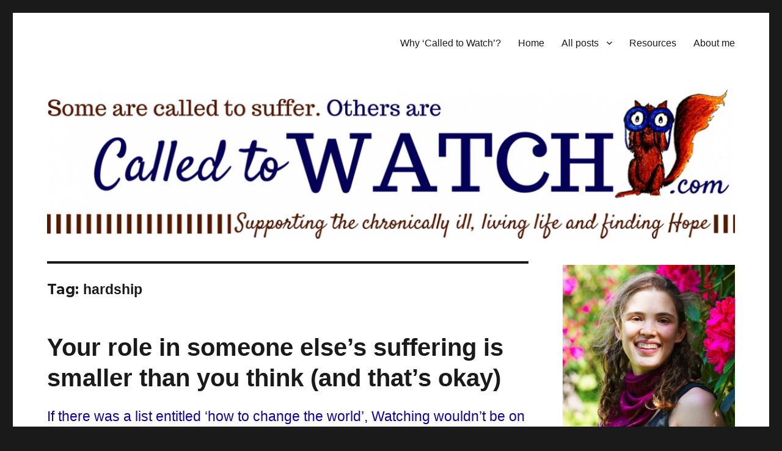

--- FILE ---
content_type: text/css
request_url: https://calledtowatch.com/wp-content/themes/twentysixteen-child/style.css?ver=20201208
body_size: 260
content:
/* 
Theme Name: Twenty Sixteen Child 
Theme URL: http://calledtowatch.com
Description: Twenty Sixteen Child 
Theme Author: Emily Maurits
Author URL: http://calledtowatch.com
Template: twentysixteen 
Version: 1.5.0 
Text Domain: twentysixteen-child 
*/